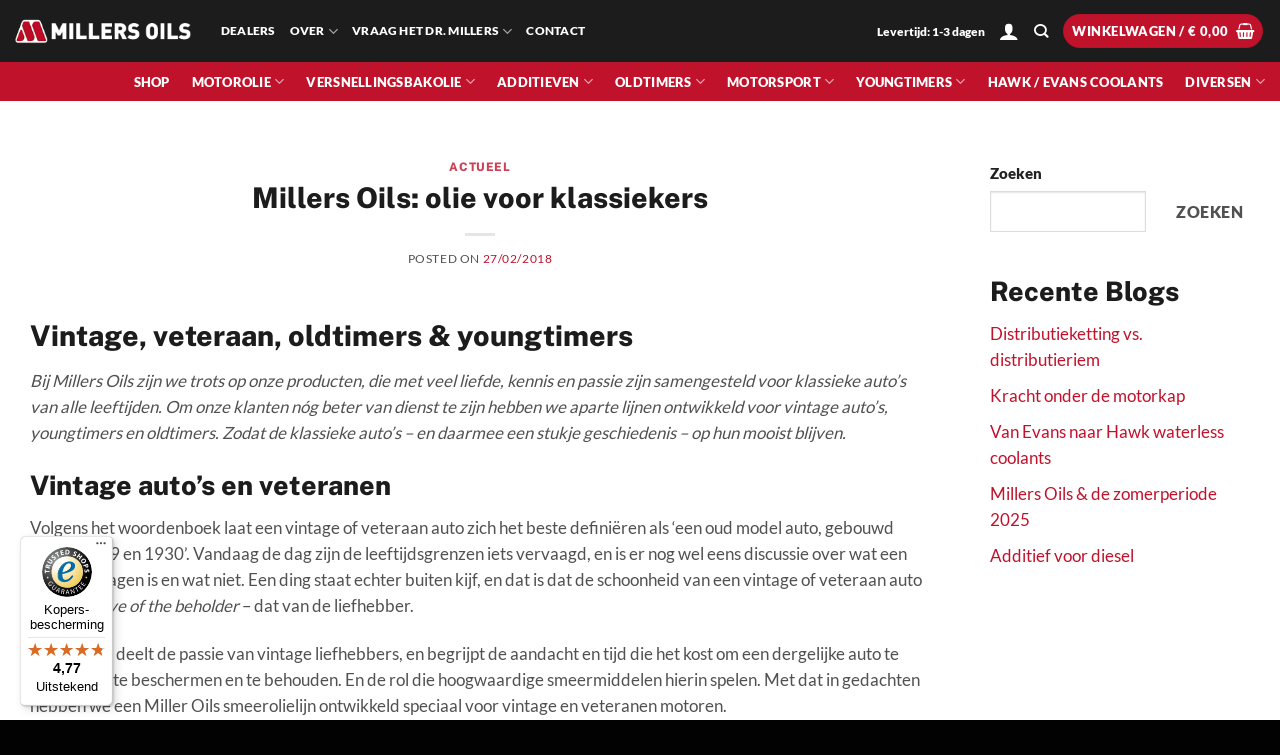

--- FILE ---
content_type: text/javascript
request_url: https://widgets.trustedshops.com/js/X28000F9DC5FD361695C917096C3E1556.js?ver=2.0.4
body_size: 1380
content:
((e,t)=>{const a={shopInfo:{tsId:"X28000F9DC5FD361695C917096C3E1556",name:"millersoils.nl",url:"millersoils.nl",language:"nl",targetMarket:"NLD",ratingVariant:"WIDGET",eTrustedIds:{accountId:"acc-bf5a4553-59ca-42ba-b81f-451e581be70a",channelId:"chl-6738bb11-2e95-4eac-bd01-479d8f071b6f"},buyerProtection:{certificateType:"CLASSIC",certificateState:"PRODUCTION",mainProtectionCurrency:"EUR",classicProtectionAmount:100,maxProtectionDuration:30,plusProtectionAmount:2e4,basicProtectionAmount:100,firstCertified:"2023-06-14 12:40:06"},reviewSystem:{rating:{averageRating:4.77,averageRatingCount:70,overallRatingCount:605,distribution:{oneStar:0,twoStars:0,threeStars:0,fourStars:16,fiveStars:54}},reviews:[{average:5,buyerStatement:"Prima service , snelle verzending en een uitstekende KR2T Competition Oil geschikt voor mijn verzameling van Historische karts uit de 60 er jaren.",rawChangeDate:"2026-01-24T12:15:53.000Z",changeDate:"24-1-2026",transactionDate:"19-1-2026"},{average:5,buyerStatement:"snel geleverd",rawChangeDate:"2025-12-28T13:29:47.000Z",changeDate:"28-12-2025",transactionDate:"20-12-2025"},{average:5,buyerStatement:"friendly service",rawChangeDate:"2025-12-11T17:49:47.000Z",changeDate:"11-12-2025",transactionDate:"28-11-2025"}]},features:["SHOP_CONSUMER_MEMBERSHIP","GUARANTEE_RECOG_CLASSIC_INTEGRATION","MARS_REVIEWS","MARS_EVENTS","DISABLE_REVIEWREQUEST_SENDING","MARS_QUESTIONNAIRE","MARS_PUBLIC_QUESTIONNAIRE"],consentManagementType:"OFF",urls:{profileUrl:"https://www.trstd.com/nl-nl/reviews/millersoils-nl",profileUrlLegalSection:"https://www.trstd.com/nl-nl/reviews/millersoils-nl#legal-info",reviewLegalUrl:"https://help.etrusted.com/hc/nl/articles/23970864566162"},contractStartDate:"2023-04-25 00:00:00",shopkeeper:{name:"Millers Oils Benelux",street:"Mechelaarstraat 23",country:"NL",city:"Oosterhout",zip:"4903 RX"},displayVariant:"full",variant:"full",twoLetterCountryCode:"NL"},"process.env":{STAGE:"prod"},externalConfig:{trustbadgeScriptUrl:"https://widgets.trustedshops.com/assets/trustbadge.js",cdnDomain:"widgets.trustedshops.com"},elementIdSuffix:"-98e3dadd90eb493088abdc5597a70810",buildTimestamp:"2026-01-26T05:44:36.383Z",buildStage:"prod"},r=a=>{const{trustbadgeScriptUrl:r}=a.externalConfig;let n=t.querySelector(`script[src="${r}"]`);n&&t.body.removeChild(n),n=t.createElement("script"),n.src=r,n.charset="utf-8",n.setAttribute("data-type","trustbadge-business-logic"),n.onerror=()=>{throw new Error(`The Trustbadge script could not be loaded from ${r}. Have you maybe selected an invalid TSID?`)},n.onload=()=>{e.trustbadge?.load(a)},t.body.appendChild(n)};"complete"===t.readyState?r(a):e.addEventListener("load",(()=>{r(a)}))})(window,document);